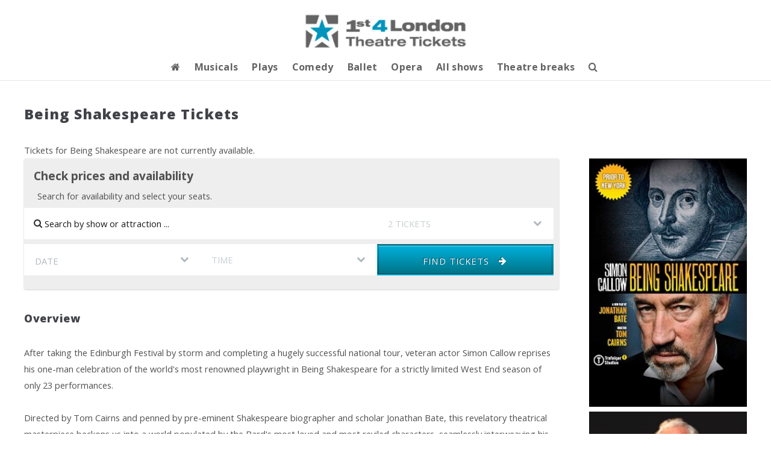

--- FILE ---
content_type: text/html
request_url: https://www.1st4londontheatre.co.uk/tickets/being-shakespeare
body_size: 11854
content:


<!DOCTYPE html>
<html>
<head>
<META HTTP-EQUIV="Content-Language" CONTENT="en-GB">
<meta http-equiv="Content-Type" content="text/html; charset=windows-1252">
 <meta property="og:image" content="http://www.1st4londontheatre.co.uk/data/uploads/1332331953_Image1_being_shakespeare.jpg">

<title>Being Shakespeare tickets including dinner packages & cheap deals - 1st 4 London Theatre</title>



<meta name="description" content="Book tickets for Being Shakespeare at the Harold Pinter Theatre, London. View information, check 
pricing and availability, latest offers and dinner and show deals.">

 <meta name="viewport" content="width=device-width, initial-scale=1" />


<!-- Global site tag (gtag.js) - Google Analytics -->
<script async src="https://www.googletagmanager.com/gtag/js?id=UA-112158285-1"></script>
<script>
  window.dataLayer = window.dataLayer || [];
  function gtag(){dataLayer.push(arguments);}
  gtag('js', new Date());

  gtag('config', 'UA-112158285-1');
</script>


<script src="https://ajax.googleapis.com/ajax/libs/jquery/1.12.4/jquery.min.js"></script>

<!-- Master Slider -->
		<script src="/js/masterslider/masterslider.min.js"></script>
	
	
		<!-- syntaxHilighter style sheet -->
		<link rel="stylesheet" type="text/css" href="/js/masterslider/assets/syntax-highlighter/styles/shCore.css" media="all">
		<link rel="stylesheet" type="text/css" href="/js/masterslider/assets/syntax-highlighter/styles/shThemeDefault.css" media="all">
		

		
		<!-- Base MasterSlider style sheet -->
		<link rel="stylesheet" href="/js/masterslider/style/masterslider.css" />
		
		<!-- Master Slider Skin -->
		<link href="/js/masterslider/skins/black-2/style.css" rel='stylesheet' type='text/css'>
		 
		<!-- MasterSlider Template Style -->
		<link href='/js/masterslider/style/ms-layers-style.css' rel='stylesheet' type='text/css'>
		
		
		
	
		
	

		<!-- Tabs -->
		<script src="/js/masterslider/assets/js/tab.js"></script>
		<!-- <script src="/js/masterslider/assets/syntax-highlighter/scripts/shCore.js"></script>-->
		<script src="/js/masterslider/assets/syntax-highlighter/scripts/shBrushXml.js"></script>
		<script src="/js/masterslider/assets/syntax-highlighter/scripts/shBrushCss.js"></script>
		<script src="/js/masterslider/assets/syntax-highlighter/scripts/shBrushJScript.js"></script>
	<!-- smart menu -->
<link rel="stylesheet" type="text/css" href="/css/smartmenucore.css" />
<link rel="stylesheet" type="text/css" href="/css/smartmenudesign.css" />
<!-- HTML5 shim and Respond.js IE8 support of HTML5 elements and media queries -->
<!--[if lt IE 9]>
  <script src="https://oss.maxcdn.com/html5shiv/3.7.2/html5shiv.min.js"></script>
  <script src="https://oss.maxcdn.com/respond/1.4.2/respond.min.js"></script>
<![endif]-->


<!-- SmartMenus jQuery plugin -->
<script type="text/javascript" src="/js/jquery.smartmenus.js"></script>

<!-- SmartMenus jQuery init -->
<script type="text/javascript">
	$(function() {
		$('#main-menu').smartmenus({
			subMenusSubOffsetX: 1,
			subMenusSubOffsetY: -8
		});
	});
</script>
<script>
//shows hamburger icon to display menu on small screens
$(function() {
  var $mainMenuState = $('#main-menu-state');
  if ($mainMenuState.length) {
    // animate mobile menu
    $mainMenuState.change(function(e) {
      var $menu = $('#main-menu');
      if (this.checked) {
        $menu.hide().slideDown(250, function() { $menu.css('display', ''); });
      } else {
        $menu.show().slideUp(250, function() { $menu.css('display', ''); });
      }
    });
    // hide mobile menu beforeunload
    $(window).bind('beforeunload unload', function() {
      if ($mainMenuState[0].checked) {
        $mainMenuState[0].click();
      }
    });
  }
});

</script>



			<script src="/js/skel.min.js"></script>
			<script src="/js/skel-viewport.min.js"></script>
			<script src="/js/util.js"></script>
			<!--[if lte IE 8]><script src="assets/js/ie/respond.min.js"></script><![endif]-->




<link href="/css/main.css" rel="stylesheet" type="text/css" media="all" />

<link href="/css/design.css" rel="stylesheet" type="text/css" media="all" />


<link href="https://maxcdn.bootstrapcdn.com/font-awesome/4.6.3/css/font-awesome.min.css" rel="stylesheet" integrity="sha384-T8Gy5hrqNKT+hzMclPo118YTQO6cYprQmhrYwIiQ/3axmI1hQomh7Ud2hPOy8SP1" crossorigin="anonymous">

<link rel="stylesheet" href="/css/jquery-ui.css" />
	<script type="text/javascript" src="/js/fancybox/jquery.fancybox-1.3.4.pack.js"></script>
<script type="text/javascript" src="/js/fancybox/fancybox-options.js"></script>
	<link rel="stylesheet" type="text/css" href="/js/fancybox/jquery.fancybox-1.3.4.css" media="screen" />
	
	<script src="/js/jquery.expander.js"></script>
<script src="/js/jquery.expander-options.js"></script>
			<script src="/js/showHide.js"></script> 
 
</head>
<body>
 

 
<div id="page-wrapper">

			<!-- Header -->
				<div id="header-wrapper">
			

						<!-- Header -->
							<header id="header">
								<div class="inner">
		<div class="container">
		
				
		<div class="row">
			<div class="12u 12u(mobile)">
			<div class="header-logo">
		
									<!-- Logo -->
										<a href="/"><img id="logo" src="/images/logo.png"></a>


</div>
</div>
	
										
										
</div>
							
							
	
	
	
	
	</div>
						

					<!-- Nav -->
					
					
					
							
							<div class="menu-wrapper">
									
										<nav id="main-nav" role="navigation">
<!-- Mobile menu toggle button (hamburger/x icon) -->
<input id="main-menu-state" type="checkbox" />
<label class="main-menu-btn" for="main-menu-state">
  <span class="main-menu-btn-icon"></span> Toggle main menu visibility
</label>
								
												
											<ul id="main-menu" class="sm topmenu">
<li><a href="/"><i class="fa fa-home" aria-hidden="true"></i></a></li> <li><a href="/musicals/">Musicals</a></li> <li><a href="/plays/">Plays</a></li>
<li><a href="/comedy/">Comedy</a></li><li><a href="/ballet/">Ballet</a></li><li><a href="/opera/">Opera</a></li><li><a href="/all/">All shows</a></li><li><a href="/breaks/">Theatre breaks</a></li><li><a href="/search"><i class="fa fa-search" aria-hidden="true"></i></a>


</ul>											</div>
					
										
										</nav>
										
										
							<!--#INCLUDE VIRTUAL="/shared/encoresearch.shtml"-->
							
							
							
							
							</header>


							      
 <div id="main-wrapper">
			
	

<div class="wrapper style1 show-details">
	<div class="inner">
<section class="container">	

 
 <h1>Being Shakespeare Tickets</h1>
<div class="event-top-image">
  
</div>





 <div class="notavail">Tickets for Being Shakespeare are not currently available.</div> 

 



<div class="row">
	<div class="9u 12u(mobile) 8u(tablet)">


<div class="avail-holder">

<div class="checkp">Check prices and availability</div>
<div class="packages">
Search for availability and select your seats.</div>


<div class="quicksearch">
	 <div
        data-app="inventory-app"
        class="inventory__c-quick-search quicksearch"
        data-action-url="https://1st4londontheatre.tixculture.com/booking/seating-plan"
        data-channel-id="1st4londontheatre"
        data-with-calendar="true"
		data-product-id="2925" 
		data-product-type="show" 
		data-venue-id=""
        data-api-path="https://inventory-service.tixuk.io"
    ></div>
</div>
  <!-- js -->
    <script type="text/javascript" src="https://inventory-service.tixuk.io/v1/js/quicksearch.js"></script>
	</div>




<h3>Overview</h3>
<p align="justify"><p>	After taking the Edinburgh Festival by storm and completing a hugely successful national tour, veteran actor Simon Callow reprises his one-man celebration of the world&#39;s most renowned playwright in Being Shakespeare for a strictly limited West End season of only 23 performances.<br />	<br />	Directed by Tom Cairns and penned by pre-eminent Shakespeare biographer and scholar Jonathan Bate, this revelatory theatrical masterpiece beckons us into a world populated by the Bard&#39;s most loved and most reviled characters, seamlessly interweaving his plays with the life story of the man behind the legend.<br />	<br />	Callow&#39;s virtuoso performance delivers Shakespeare&#39;s Greatest Hits with astonishing versatility and infectious enthusiasm, making this a truly unique, compelling and illuminating theatrical experience.<br />	<br />	<b>Running Time</b><br />	1 hour 55 minutes<br />	<br />	<strong>Address</strong></p><p>	The Harold Pinter Theatre (formerly Comedy Theatre)<br />	Panton Street<br />	London<br />	SW1Y 4DN</p><p>	<strong>Travel</strong><br />	Nearest Tube: Piccadilly Circus<br />	Nearest Rail: Charing Cross<br />	Bus Routes: 14, 19, 24, 28, 29, 38, 40, 176<br />	Parking: MasterPark at Whitcomb Street, NCP at Denman Street.</p><p>	<strong>Access</strong><br />	Wheelchair accessible entrance is through a side exit on Oxenden Street. Wheelchair spaces and transfer seating available. Wheelchair users must be accompanied by a non-disabled companion. There are no adapted toilet facilities.</p><p>	For the hearing impaired, an infrared system with 12 headsets is available from the box office. Some form of identification (driving license/credit card) will be needed as a deposit.</p><p>	Guide dogs are not allowed into the auditorium but staff are able to look after 2 dogs per performance in the theatre&rsquo;s office.</p></p>        

                              


  
<h3>Buying tickets</h3>
<p>To buy theatre tickets for Being Shakespeare at the Harold Pinter Theatre, London, please use the availability search at the top of the page or 
click 
the buy 
tickets button. We aim to offer the cheapest prices and the highest level of customer service. </p>

<p>Begin by selecting the date you wish to attend a performance of Being Shakespeare and select the desired number of 
tickets. We'll then search our database for availability and you'll be presented with a list of available seating 
types 
(Grand Circle, Stalls, Balcony etc). You'll be shown the price per person for each seating type and you'll be able to 
select exactly where you want to sit. </p>

<p>In many instances you'll find Being Shakespeare tickets available at substantial discounts on the normal ticket price, 
giving
you great value for money. So even if you're on a tight budget, there should be a cheap deal available which 
suits. 
</p> 



 <div class="button"> <a href="/cgi-
bin/go.cgi?">Book tickets for Being Shakespeare</a></div></div>     





	<div class="3u 12u(mobile) 4u(tablet) details-right">




				
			
				



  




<img class="posright" src="/data/uploads/1332331953_Image1_being_shakespeare.jpg">





<img class="posright" src="/data/uploads/1332331953_Image2_being_shakespeare1.jpg">   

   

   

</div>
</div>
</div>

                        
 					</div>
			</section>
			</div>	 
	</div>	
					
					<div class="lower-footer">
						<div class="row">
							<div class="12u">
								<div id="copyright">
							
									<ul class="menu">
					 <A href="/about/">About Us</A> | <A href="/contact/">Contact</A> | <A href="/all/">All Shows</A> | <A href="/theatres/">Theatres A-Z</A> |  <a href="/help/">Help</a> | <A href="/closed/">Closed Productions</A> | <A href="/help/#Event Terms">Terms</A> | <A href="/breaks/">Theatre Breaks</A> 
								
								
									</ul>
									
									<a id="various2" href="/star.html"><img id="star-logo" src="/images/star-logo.png"></a>
											
								
						<ul class="icons">
										
										<li><a href="https://www.facebook.com/1st4londontheatre" class="icon circle fa-facebook"><span class="label">Facebook</span></a></li>
									</ul>
							
								</div>
							</div>
						</div>
					</footer>
				</div>

		</div>
			
				  </div>
				
			
			


	<script src="/js/main.js"></script>


  </div>
</body>       
</html>          
	
</body>

</html>
 




--- FILE ---
content_type: text/css
request_url: https://www.1st4londontheatre.co.uk/js/masterslider/style/ms-layers-style.css
body_size: 1877
content:
.master-slider{
margin-bottom:4em;
}

.ms-layer.bold-title {
    font-weight: 800;
    font-size: 25px;
    color: #ffffff;
    margin: 0;
    color: #ffffff;
	
	background: rgba(55, 55, 55, 0.8);
    letter-spacing: 0px;
line-height:50px;
padding:0.4em;

 
  
	
}

.ms-layer.bold-title h3 {
   text-transform:normal;

 
  
	
}

.ms-layer.normal-title {
    margin: 0;
    font-weight: 400;
    font-size: 30px;
       color: #147AC2;
    letter-spacing: 1px;
line-height:40px;
 -webkit-box-sizing: content-box;
  -moz-box-sizing: content-box;
  box-sizing: content-box;
  border: none;
  -o-text-overflow: clip;
  text-overflow: clip;
text-shadow: 3px 0 0 #fff, -3px 0 0 #fff, 0 3px 0 #fff, 0 -3px 0 #fff, 2px 2px #fff, -2px -2px 0 #fff, 2px -2px 0 #fff, -2px 2px 0 #fff;
  -webkit-transition: text-shadow 500ms cubic-bezier(0.42, 0, 0.58, 1);
  -moz-transition: text-shadow 500ms cubic-bezier(0.42, 0, 0.58, 1);
  -o-transition: text-shadow 500ms cubic-bezier(0.42, 0, 0.58, 1);
  transition: text-shadow 500ms cubic-bezier(0.42, 0, 0.58, 1);
	
	
	
}
.ms-layer.normal-desc {
    margin: 6px 0;
    font-size: 13px;
    width: 37%;
}

.ms-layer.text-box {
	width: 41%;
	height: 36%;
	background-color: rgba(0, 0, 0, 0.2);
}

.ms-layer.normal-title {
	margin: 0;
}

.slide-2 .light-title{
	font-size:40pt;
}

.ms-slide-layers {
	overflow: visible !important; 
}

.slide-3 .light-title{
	font-size:40pt;
	color:#222;
}

.slide-3 .bold-title {
	font-size: 45pt;
}

.slide-3 .normal-title {
	font-size: 16pt;
}

.slide-4 .light-title {
    font-size: 50pt;
}
.slide-4 .normal-title {
    color: #758e8e;
    font-size: 17pt;
    font-weight: 300;
}

.slide-5 .text-box {
    width: 55%;
    height: 21%;
    background: rgba(0, 0, 0, 0.85);
}

.slide-5 .bold-title {
    color: white;
    font-size: 38pt;
}
.slide-5 .normal-title {
    color: white;
}


.ms-container

{
	
}






--- FILE ---
content_type: text/css
request_url: https://www.1st4londontheatre.co.uk/css/design.css
body_size: 1135
content:
.search-app .search-results-product__offer-item

{
	background: #0094bd !important; 
	color:#ffffff;
}

.search-app .c-quick-search__list .search-results-product__thumbnail {
    background-color: #ffffff !important;
}



/* ***************************************************************************************    Desktop + Tablet */

	@media screen and (min-width: 737px) {
		
		
		#header
		
		{
			border-bottom: 0.063rem solid #E6E6E6;
		}
		
		.slider
		
		
		{
			margin-top:1em;
		}
		
		
		
		.mobilesliderimg
		
		
		{
			display:none;
		}
		
		
		img.desktopsliderimg 
		
		{height:100% !important;
		width:100% !important;
		object-fit:cover;
			
		}
		
		
		
		
	}
	
	
	
	/* Mobile Only ****************************************************************************MOBILE*/

	
	@media screen and (max-width: 736px) {
		
		
		
		.desktopsliderimg
		
		{
			display:none;
		}
		
		
		img.mobilesliderimg 
		
		{height:100% !important;
		width:100% !important;
		object-fit:cover;
			
		}
		
	}
	
	
	
	
	
	
	
	
	
	
	
	
	
	
	
	
	
	

--- FILE ---
content_type: text/javascript
request_url: https://www.1st4londontheatre.co.uk/js/jquery.expander-options.js
body_size: 1429
content:
// you can override default options globally, so they apply to every .expander() call
$.expander.defaults.slicePoint = 120;

$(document).ready(function() {
  // simple example, using all default options unless overridden globally
  $('div.readmore').expander();

  // *** OR ***

  // override default options (also overrides global overrides)
  $('div.breakpage').expander({
    slicePoint:       650,  // default is 100
    expandPrefix:     '...', // default is '... '
    expandText:       'read more >>', // default is 'read more'
    collapseTimer:    0, // 5000 will re-collapse after 5 seconds; default is 0, so no re-collapsing
  preserveWords: true,
 expandEffect: 'fadeIn',
  expandSpeed: 250,
  collapseEffect: 'fadeOut',
  collapseSpeed: 200,
 moreClass: 'read-more',
  lessClass: 'read-less',
    userCollapseText: '[^] read less'  // default is 'read less'
  
  })
  
  
    $('div#ltt').expander({
    slicePoint:       400,  // default is 100
    expandPrefix:     '...', // default is '... '
    expandText:       'read more >>', // default is 'read more'
    collapseTimer:    0, // 5000 will re-collapse after 5 seconds; default is 0, so no re-collapsing
  preserveWords: true,
 expandEffect: 'fadeIn',
  expandSpeed: 250,
  collapseEffect: 'fadeOut',
  collapseSpeed: 200,
 moreClass: 'read-more',
  lessClass: 'read-less',
    userCollapseText: '[^] read less'  // default is 'read less'
  
  })
  
  


});